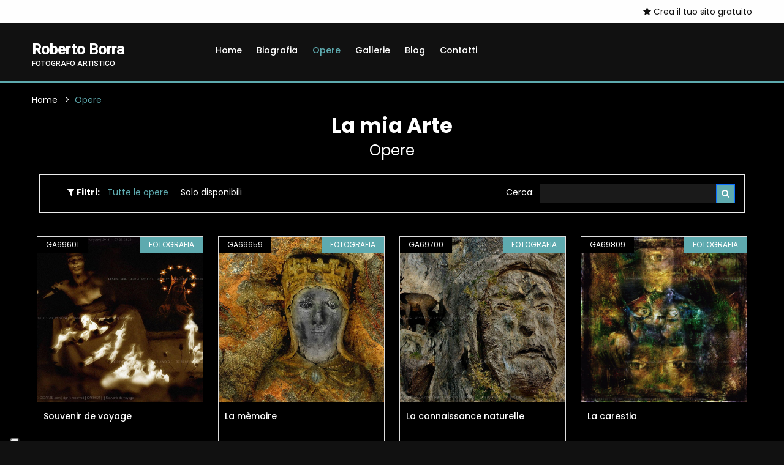

--- FILE ---
content_type: text/html; charset=UTF-8
request_url: https://www.gigarte.com/robertoborra/opere?pag=3
body_size: 5376
content:

<!doctype html>
<html class="no-js" lang="zxx">

<head>

    
<head>

    <title>Opere - Roberto Borra</title>
    <meta name="description" content="Opere - Roberto Borra" />
    <meta charset="utf-8">
    <meta name="robots" content="index, follow" />
    <meta name="viewport" content="width=device-width, initial-scale=1, shrink-to-fit=no">

    <!-- Favicon for Desktop, iOS and android -->
            <link rel="icon" type="image/png" href="/robertoborra/favicon.ico">
    
    <meta property="og:title" content="Opere - Roberto Borra" />    <meta property="og:description"content="Opere - Roberto Borra" />    <meta property="og:image" content="/robertoborra/image/-uploads-artisti/gigarte_artista_7601/default.jpg" />
    <meta property="og:type" content="website" />

        <meta property="og:url" content="https://www.gigarte.com/robertoborra/opere" />
    <link rel="canonical" href="https://www.gigarte.com/robertoborra/opere" />
    
            <link href="https://fonts.googleapis.com/css2?family=Roboto:wght@400;500&family=Poppins:wght@300;400;500;600;700&display=swap" type="text/css" rel="stylesheet" />
    
    
    
    <link href="/cdn/css/cached_138b62295e52ade82cce48857f47b456_5EAAAF_000000_f9f9f9.css" type="text/css" rel="stylesheet" />

                        <!-- Google Tag Manager -->
            <script type="text/javascript" >
                (function(w,d,s,l,i){w[l]=w[l]||[];w[l].push({'gtm.start':
                        new Date().getTime(),event:'gtm.js'});var f=d.getElementsByTagName(s)[0],
                    j=d.createElement(s),dl=l!='dataLayer'?'&l='+l:'';j.async=true;j.src=
                    'https://www.googletagmanager.com/gtm.js?id='+i+dl;f.parentNode.insertBefore(j,f);
                })(window,document,'script','dataLayer','GTM-5XKGMVD');

                dataLayer.push({
                    env: 'production',
                    iubenda: {
                        marketing: false,
                        tracking: false,
                        social: false                    }
                })

                var globalDataLayer = {"conversion":{"transaction_id":"","event":""},"item":{"id":"","name":"","type":""},"utm":{"source":"","medium":"","campaign":""},"user":{"id":0,"code":""},"form":{"id":"","name":"","start":false,"current_step":1,"total_steps":1,"complete":false},"landing":{"id":0,"name":""},"language":"it","value":0,"currency":"EUR","coupon":false};

                if ( globalDataLayer && Object.keys(globalDataLayer).length > 0 ) {
                    dataLayer.push({"conversion":{"transaction_id":"","event":""},"item":{"id":"","name":"","type":""},"utm":{"source":"","medium":"","campaign":""},"user":{"id":0,"code":""},"form":{"id":"","name":"","start":false,"current_step":1,"total_steps":1,"complete":false},"landing":{"id":0,"name":""},"language":"it","value":0,"currency":"EUR","coupon":false});
                }

            </script>
            <!-- End Google Tag Manager -->
            
                    <!-- Facebook Pixel Code -->
        <script type="text/plain" class="_iub_cs_activate" 
                    data-iub-purposes="4" >
            !function(f,b,e,v,n,t,s)
            {if(f.fbq)return;n=f.fbq=function(){n.callMethod?
                n.callMethod.apply(n,arguments):n.queue.push(arguments)};
                if(!f._fbq)f._fbq=n;n.push=n;n.loaded=!0;n.version='2.0';
                n.queue=[];t=b.createElement(e);t.async=!0;
                t.src=v;s=b.getElementsByTagName(e)[0];
                s.parentNode.insertBefore(t,s)}(window,document,'script',
                'https://connect.facebook.net/en_US/fbevents.js');
            fbq('init', '1840583092863365');
            fbq('track', 'PageView');

                    </script>
        <!-- End Facebook Pixel Code -->
            
                            <script>
                    window.iubendaCurrentHost = 'www.gigarte.com';
                </script>
                <style>
                    #iubenda-cs-banner .iubenda-granular-controls-container .granular-control-checkbox label,
                    #iubenda-cs-banner #iubenda-cs-title {
                        color: #FFF !important;
                        line-height: normal !important;
                    }
                </style>
                
        <meta name="google-translate-customization" content="85dbf409b1ddd9cc-5d59c95b1a80eb73-g4f00272bdcade177-f" />
    
    <script>
        window.nodeEnv = 'production';
        window.domainName = 'www.gigarte.com';
    </script>

</head>
    
<script type="application/ld+json">{"@context":"https:\/\/schema.org","@type":"Organization","name":"Gigarte","alternateName":"Gigarte","url":"https:\/\/www.gigarte.com","logo":{"@type":"ImageObject","url":"https:\/\/www.gigarte.comhttps:\/\/www.gigarte.com\/img\/logo-pp.png"}}</script>
    
<script type="application/ld+json">{"@context":"https:\/\/schema.org","@type":"WebSite","name":"Gigarte","alternateName":"Gigarte","url":"https:\/\/www.gigarte.com"}</script>
</head>

<body class="theme-dark">


<!-- Main Wrapper Start -->
<div class="main-wrapper "
     >

    <div class="main-content        ">

        
<!-- header-area start -->
<div class="header-area">

    
<!-- header-top start -->
<div class="header-top bg-black">
    <div class="container">
        <div class="row">
            <div class="col-7 col-lg-8 order-2">
                <div class="top-left-wrap">
                    
                                    </div>
            </div>
            <div class="col-12 col-lg-4 order-2">
                <div class="top-selector-wrapper">
                    <ul class="single-top-selector">

                        <!-- Sanguage Start -->
                        <li class="setting-top list-inline-item">
                            <div class="btn-group">
                                                                    <a href="https://www.gigarte.com/iscriviti">
                                        <i class="fa fa-star"></i> Crea il tuo sito gratuito                                    </a>
                                                            </div>
                        </li>
                        <!-- Sanguage End -->
                    </ul>
                </div>
            </div>
        </div>
    </div>
</div>
<!-- Header-top end -->

    <!-- Header-bottom start -->
    <div class="header-bottom-area header-sticky bg-grey">
        <div class="container">
            <div class="row">
                <div class="col-lg-3 col-10">
                    <!-- logo start -->
                    <div class="logo">
                        <a href="/robertoborra" class="h4 font-family-roboto notranslate artist-name">
                            <strong>Roberto Borra</strong>

                                                            <span class="artist-qualify">
                                    fotografo artistico                                </span>
                                                    </a>
                    </div>
                    <!-- logo end -->
                </div>
                <div class="col-lg-9 d-none d-lg-block">
                    
<!-- main-menu-area start -->
<div class="main-menu-area">
    <nav class="main-navigation">
                <ul>

                        <li  class="">
                <a href="/robertoborra">Home                    
                    
                                    </a>

                            </li>
                        <li  class="">
                <a href="/robertoborra/biografia">Biografia                    
                    
                                    </a>

                            </li>
                        <li  class="active">
                <a href="/robertoborra/opere">Opere                    
                    
                                    </a>

                            </li>
                        <li  class="">
                <a href="/robertoborra/gallerie">Gallerie                    
                    
                                    </a>

                            </li>
                        <li  class="">
                <a href="/robertoborra/blog">Blog                    
                    
                                    </a>

                            </li>
                        <li  class="">
                <a href="/robertoborra/contatti">Contatti                    
                    
                                    </a>

                            </li>
            
        </ul>
            </nav>
</div>
<!-- main-menu-area End -->                </div>
                <div class="col-2 d-lg-none">
                    <div class="header-bottom-right"></div>
                </div>
                <div class="col">
                    <!-- mobile-menu start -->
                    <div class="mobile-menu d-block d-lg-none"></div>
                    <!-- mobile-menu end -->
                </div>
            </div>
        </div>
    </div>
    <!-- Header-bottom end -->
</div>
<!-- Header-area end -->

        
<!-- breadcrumb-area start -->
<div class="breadcrumb-area bg-auto mb-0">
    <div class="container">
        <div class="row">
            <div class="col-lg-12">
                <ul class="breadcrumb-list">
                                            <li class="breadcrumb-item " aria-current="page">
                                                            <a href="/robertoborra" target="">
                                    Home                                </a>
                                                    </li>
                                            <li class="breadcrumb-item active" aria-current="page">
                                                            Opere                                                    </li>
                                    </ul>
            </div>
        </div>
    </div>
</div>
<!-- breadcrumb-area end -->

    
<script type="application/ld+json">{"@context":"https:\/\/schema.org","@type":"BreadcrumbList","itemListElement":[{"@type":"ListItem","position":1,"item":{"@type":"WebPage","name":"Home","@id":"page-1","url":"\/robertoborra"}},{"@type":"ListItem","position":2,"item":{"@type":"WebPage","name":"Opere","@id":"page-2","url":"\/robertoborra\/opere"}}]}</script>
<div class="section-title text-center mb-3 mb-lg-4" style="padding-bottom: 0; background: none">
    <h2><strong>La mia Arte</strong></h2>
            <h3>Opere</h3>
    </div>

    <div class="content-wraper">
        <div class="container">

            
<style>
    .filters-component .fc-search input {
        background-color: rgb(55 55 55 / 0.1);
        border: 0;
        color: #2d2d2b;
        padding: 2px 8px;
    }

    .theme-dark .filters-component .fc-search input {
        background-color: rgb(255 255 255 / 0.1);
        color: #FFF;
    }
</style>

<!-- content-wraper start -->
<div class="filters-component content-wraper">
    <div class="container">
        <div class="row">
            <div class="col-lg-12">
                <!-- shop-top-bar start -->
                <div class="shop-top-bar">
                    <div class="shop-bar-inner">
                        <div class="toolbar-amount">
                            <span class="mr-1">
                                <i class="fa fa-filter"></i> <strong>Filtri:</strong>
                            </span>
                                                                                                <span class="mx-2 active">
                                        Tutte le opere</span>
                                                                                                                                <a href="javascript:;" class="mx-2"
                                       onclick="location.href='/robertoborra/opere/disponibili'">
                                        Solo disponibili</a>
                                                                                    </div>
                    </div>

                                        <div class="product-select-box fc-search">
                        <form class="product-short" method="get" action="/robertoborra/opere">
                            <p>Cerca: </p>
                            <input type="text" name="q" value="" />
                            <button type="submit" class="btn btn-sm btn-primary">
                                <i class="fa fa-search"></i>
                            </button>
                                                    </form>
                    </div>
                                    </div>
            </div>
        </div>
    </div>
</div>
            <div class="p-2">
                <div class="shop-products-wrapper">
                    <div class="shop-product-area">
                        <div class="row">

                            
                                <div class="col-lg-3 col-md-4 col-sm-6 mt-30">

                                    
<div class="single-product-wrap">
    <div class="product-image">
        <a href="/robertoborra/opere/69601/souvenir-de-voyage.html">
            <img src="/robertoborra/image/-uploads-opere-47/gigarte_opera_69601/fit.jpg" alt=""></a>
        <span class="label-product label-new">GA69601</span>
        <span class="label-product label-sale">Fotografia</span>
        <div class="quick_view">
            <a href="/robertoborra/opere/69601/souvenir-de-voyage.html" title="Visualizza"
               class="quick-view-btn"><i class="fa fa-search"></i></a>
        </div>
    </div>
    <div class="product-content">
        <h3><a href="/robertoborra/opere/69601/souvenir-de-voyage.html">
                Souvenir de voyage            </a></h3>
        <div class="price-box">
            <span class="new-price">&nbsp;</span>
        </div>
        <div class="product-action">
            <a href="/robertoborra/opere/69601/souvenir-de-voyage.html" class="add-to-cart" title="Dettagli">
                <i class="fa fa-search"></i> Dettagli</a>
        </div>
    </div>
</div>
                                </div>

                            
                                <div class="col-lg-3 col-md-4 col-sm-6 mt-30">

                                    
<div class="single-product-wrap">
    <div class="product-image">
        <a href="/robertoborra/opere/69659/la-mmoire.html">
            <img src="/robertoborra/image/-uploads-opere-47/gigarte_opera_69659/fit.jpg" alt=""></a>
        <span class="label-product label-new">GA69659</span>
        <span class="label-product label-sale">Fotografia</span>
        <div class="quick_view">
            <a href="/robertoborra/opere/69659/la-mmoire.html" title="Visualizza"
               class="quick-view-btn"><i class="fa fa-search"></i></a>
        </div>
    </div>
    <div class="product-content">
        <h3><a href="/robertoborra/opere/69659/la-mmoire.html">
                La mèmoire            </a></h3>
        <div class="price-box">
            <span class="new-price">&nbsp;</span>
        </div>
        <div class="product-action">
            <a href="/robertoborra/opere/69659/la-mmoire.html" class="add-to-cart" title="Dettagli">
                <i class="fa fa-search"></i> Dettagli</a>
        </div>
    </div>
</div>
                                </div>

                            
                                <div class="col-lg-3 col-md-4 col-sm-6 mt-30">

                                    
<div class="single-product-wrap">
    <div class="product-image">
        <a href="/robertoborra/opere/69700/la-connaissance-naturelle.html">
            <img src="/robertoborra/image/-uploads-opere-47/gigarte_opera_69700/fit.jpg" alt=""></a>
        <span class="label-product label-new">GA69700</span>
        <span class="label-product label-sale">Fotografia</span>
        <div class="quick_view">
            <a href="/robertoborra/opere/69700/la-connaissance-naturelle.html" title="Visualizza"
               class="quick-view-btn"><i class="fa fa-search"></i></a>
        </div>
    </div>
    <div class="product-content">
        <h3><a href="/robertoborra/opere/69700/la-connaissance-naturelle.html">
                La connaissance naturelle            </a></h3>
        <div class="price-box">
            <span class="new-price">&nbsp;</span>
        </div>
        <div class="product-action">
            <a href="/robertoborra/opere/69700/la-connaissance-naturelle.html" class="add-to-cart" title="Dettagli">
                <i class="fa fa-search"></i> Dettagli</a>
        </div>
    </div>
</div>
                                </div>

                            
                                <div class="col-lg-3 col-md-4 col-sm-6 mt-30">

                                    
<div class="single-product-wrap">
    <div class="product-image">
        <a href="/robertoborra/opere/69809/la-carestia.html">
            <img src="/robertoborra/image/-uploads-opere-47/gigarte_opera_69809/fit.jpg" alt=""></a>
        <span class="label-product label-new">GA69809</span>
        <span class="label-product label-sale">Fotografia</span>
        <div class="quick_view">
            <a href="/robertoborra/opere/69809/la-carestia.html" title="Visualizza"
               class="quick-view-btn"><i class="fa fa-search"></i></a>
        </div>
    </div>
    <div class="product-content">
        <h3><a href="/robertoborra/opere/69809/la-carestia.html">
                La carestia            </a></h3>
        <div class="price-box">
            <span class="new-price">&nbsp;</span>
        </div>
        <div class="product-action">
            <a href="/robertoborra/opere/69809/la-carestia.html" class="add-to-cart" title="Dettagli">
                <i class="fa fa-search"></i> Dettagli</a>
        </div>
    </div>
</div>
                                </div>

                            
                                <div class="col-lg-3 col-md-4 col-sm-6 mt-30">

                                    
<div class="single-product-wrap">
    <div class="product-image">
        <a href="/robertoborra/opere/69811/sguardi-dalla-siberia.html">
            <img src="/robertoborra/image/-uploads-opere-47/gigarte_opera_69811/fit.jpg" alt=""></a>
        <span class="label-product label-new">GA69811</span>
        <span class="label-product label-sale">Fotografia</span>
        <div class="quick_view">
            <a href="/robertoborra/opere/69811/sguardi-dalla-siberia.html" title="Visualizza"
               class="quick-view-btn"><i class="fa fa-search"></i></a>
        </div>
    </div>
    <div class="product-content">
        <h3><a href="/robertoborra/opere/69811/sguardi-dalla-siberia.html">
                Sguardi dalla Siberia            </a></h3>
        <div class="price-box">
            <span class="new-price">&nbsp;</span>
        </div>
        <div class="product-action">
            <a href="/robertoborra/opere/69811/sguardi-dalla-siberia.html" class="add-to-cart" title="Dettagli">
                <i class="fa fa-search"></i> Dettagli</a>
        </div>
    </div>
</div>
                                </div>

                            
                                <div class="col-lg-3 col-md-4 col-sm-6 mt-30">

                                    
<div class="single-product-wrap">
    <div class="product-image">
        <a href="/robertoborra/opere/69835/migrantes.html">
            <img src="/robertoborra/image/-uploads-opere-47/gigarte_opera_69835/fit.jpg" alt=""></a>
        <span class="label-product label-new">GA69835</span>
        <span class="label-product label-sale">Fotografia</span>
        <div class="quick_view">
            <a href="/robertoborra/opere/69835/migrantes.html" title="Visualizza"
               class="quick-view-btn"><i class="fa fa-search"></i></a>
        </div>
    </div>
    <div class="product-content">
        <h3><a href="/robertoborra/opere/69835/migrantes.html">
                Migrantes            </a></h3>
        <div class="price-box">
            <span class="new-price">&nbsp;</span>
        </div>
        <div class="product-action">
            <a href="/robertoborra/opere/69835/migrantes.html" class="add-to-cart" title="Dettagli">
                <i class="fa fa-search"></i> Dettagli</a>
        </div>
    </div>
</div>
                                </div>

                            
                                <div class="col-lg-3 col-md-4 col-sm-6 mt-30">

                                    
<div class="single-product-wrap">
    <div class="product-image">
        <a href="/robertoborra/opere/69888/la-vedetta-della-sacra-di-san.html">
            <img src="/robertoborra/image/-uploads-opere-47/gigarte_opera_69888/fit.jpg" alt=""></a>
        <span class="label-product label-new">GA69888</span>
        <span class="label-product label-sale">Fotografia</span>
        <div class="quick_view">
            <a href="/robertoborra/opere/69888/la-vedetta-della-sacra-di-san.html" title="Visualizza"
               class="quick-view-btn"><i class="fa fa-search"></i></a>
        </div>
    </div>
    <div class="product-content">
        <h3><a href="/robertoborra/opere/69888/la-vedetta-della-sacra-di-san.html">
                La vedetta della Sacra di San Michele            </a></h3>
        <div class="price-box">
            <span class="new-price">&nbsp;</span>
        </div>
        <div class="product-action">
            <a href="/robertoborra/opere/69888/la-vedetta-della-sacra-di-san.html" class="add-to-cart" title="Dettagli">
                <i class="fa fa-search"></i> Dettagli</a>
        </div>
    </div>
</div>
                                </div>

                            
                                <div class="col-lg-3 col-md-4 col-sm-6 mt-30">

                                    
<div class="single-product-wrap">
    <div class="product-image">
        <a href="/robertoborra/opere/70062/le-stagioni-non-son-pi-quell.html">
            <img src="/robertoborra/image/-uploads-opere-47/gigarte_opera_70062/fit.jpg" alt=""></a>
        <span class="label-product label-new">GA70062</span>
        <span class="label-product label-sale">Fotografia</span>
        <div class="quick_view">
            <a href="/robertoborra/opere/70062/le-stagioni-non-son-pi-quell.html" title="Visualizza"
               class="quick-view-btn"><i class="fa fa-search"></i></a>
        </div>
    </div>
    <div class="product-content">
        <h3><a href="/robertoborra/opere/70062/le-stagioni-non-son-pi-quell.html">
                Le stagioni non son più quelle di una volta            </a></h3>
        <div class="price-box">
            <span class="new-price">&nbsp;</span>
        </div>
        <div class="product-action">
            <a href="/robertoborra/opere/70062/le-stagioni-non-son-pi-quell.html" class="add-to-cart" title="Dettagli">
                <i class="fa fa-search"></i> Dettagli</a>
        </div>
    </div>
</div>
                                </div>

                            
                                <div class="col-lg-3 col-md-4 col-sm-6 mt-30">

                                    
<div class="single-product-wrap">
    <div class="product-image">
        <a href="/robertoborra/opere/70102/la-grande-corsa-verso-lo-sfavi.html">
            <img src="/robertoborra/image/-uploads-opere-47/gigarte_opera_70102/fit.jpg" alt=""></a>
        <span class="label-product label-new">GA70102</span>
        <span class="label-product label-sale">Fotografia</span>
        <div class="quick_view">
            <a href="/robertoborra/opere/70102/la-grande-corsa-verso-lo-sfavi.html" title="Visualizza"
               class="quick-view-btn"><i class="fa fa-search"></i></a>
        </div>
    </div>
    <div class="product-content">
        <h3><a href="/robertoborra/opere/70102/la-grande-corsa-verso-lo-sfavi.html">
                La grande corsa verso lo sfavillante oblio            </a></h3>
        <div class="price-box">
            <span class="new-price">&nbsp;</span>
        </div>
        <div class="product-action">
            <a href="/robertoborra/opere/70102/la-grande-corsa-verso-lo-sfavi.html" class="add-to-cart" title="Dettagli">
                <i class="fa fa-search"></i> Dettagli</a>
        </div>
    </div>
</div>
                                </div>

                            
                                <div class="col-lg-3 col-md-4 col-sm-6 mt-30">

                                    
<div class="single-product-wrap">
    <div class="product-image">
        <a href="/robertoborra/opere/70209/la-tana-della-volpe.html">
            <img src="/robertoborra/image/-uploads-opere-47/gigarte_opera_70209/fit.jpg" alt=""></a>
        <span class="label-product label-new">GA70209</span>
        <span class="label-product label-sale">Fotografia</span>
        <div class="quick_view">
            <a href="/robertoborra/opere/70209/la-tana-della-volpe.html" title="Visualizza"
               class="quick-view-btn"><i class="fa fa-search"></i></a>
        </div>
    </div>
    <div class="product-content">
        <h3><a href="/robertoborra/opere/70209/la-tana-della-volpe.html">
                La tana della volpe            </a></h3>
        <div class="price-box">
            <span class="new-price">&nbsp;</span>
        </div>
        <div class="product-action">
            <a href="/robertoborra/opere/70209/la-tana-della-volpe.html" class="add-to-cart" title="Dettagli">
                <i class="fa fa-search"></i> Dettagli</a>
        </div>
    </div>
</div>
                                </div>

                            
                                <div class="col-lg-3 col-md-4 col-sm-6 mt-30">

                                    
<div class="single-product-wrap">
    <div class="product-image">
        <a href="/robertoborra/opere/70397/ga70397-senza-titolo.html">
            <img src="/robertoborra/image/-uploads-opere-47/gigarte_opera_70397/fit.jpg" alt=""></a>
        <span class="label-product label-new">GA70397</span>
        <span class="label-product label-sale">Fotografia</span>
        <div class="quick_view">
            <a href="/robertoborra/opere/70397/ga70397-senza-titolo.html" title="Visualizza"
               class="quick-view-btn"><i class="fa fa-search"></i></a>
        </div>
    </div>
    <div class="product-content">
        <h3><a href="/robertoborra/opere/70397/ga70397-senza-titolo.html">
                GA70397 - Senza titolo            </a></h3>
        <div class="price-box">
            <span class="new-price">&nbsp;</span>
        </div>
        <div class="product-action">
            <a href="/robertoborra/opere/70397/ga70397-senza-titolo.html" class="add-to-cart" title="Dettagli">
                <i class="fa fa-search"></i> Dettagli</a>
        </div>
    </div>
</div>
                                </div>

                            
                                <div class="col-lg-3 col-md-4 col-sm-6 mt-30">

                                    
<div class="single-product-wrap">
    <div class="product-image">
        <a href="/robertoborra/opere/70434/ricordi-d-autunno.html">
            <img src="/robertoborra/image/-uploads-opere-47/gigarte_opera_70434/fit.jpg" alt=""></a>
        <span class="label-product label-new">GA70434</span>
        <span class="label-product label-sale">Fotografia</span>
        <div class="quick_view">
            <a href="/robertoborra/opere/70434/ricordi-d-autunno.html" title="Visualizza"
               class="quick-view-btn"><i class="fa fa-search"></i></a>
        </div>
    </div>
    <div class="product-content">
        <h3><a href="/robertoborra/opere/70434/ricordi-d-autunno.html">
                Ricordi d'autunno            </a></h3>
        <div class="price-box">
            <span class="new-price">&nbsp;</span>
        </div>
        <div class="product-action">
            <a href="/robertoborra/opere/70434/ricordi-d-autunno.html" class="add-to-cart" title="Dettagli">
                <i class="fa fa-search"></i> Dettagli</a>
        </div>
    </div>
</div>
                                </div>

                            
                        </div>
                    </div>
                </div>
            </div>

            
<!-- paginatoin-area start -->
<div class="paginatoin-area">
    <div class="row">
        <div class="col-lg-12">
            <ul class="pagination-box">

                
                    <li>
                        <a href="?pag=2" class="Indietro">
                            <i class="fa fa-chevron-left"></i> Indietro</a>
                    </li>

                
                
                    
                        <li class="active">
                            <a href="?pag=1">
                                1                            </a>
                        </li>

                    
                
                    
                        <li class="active">
                            <a href="?pag=2">
                                2                            </a>
                        </li>

                    
                
                    
                        <li class="active"><span>3</span></li>

                    
                
                    
                        <li class="active">
                            <a href="?pag=4">
                                4                            </a>
                        </li>

                    
                
                    
                        <li class="active">
                            <a href="?pag=5">
                                5                            </a>
                        </li>

                    
                
                
                    <li>
                        <a href="?pag=4" class="Avanti"> Avanti
                            <i class="fa fa-chevron-right"></i></a>
                    </li>

                
            </ul>
        </div>
    </div>
</div>
<!-- paginatoin-area end -->
        </div>
    </div>

        
<!-- Footer Aare Start -->
<footer class="footer-area">
    <!-- footer-top start -->
    <div class="footer-top pt--50 section-pb">
        <div class="container">
            <div class="row">
                <div class="col-lg-3 col-md-6">
                    <!-- footer-info-area start -->
                    <div class="footer-info-area">
                        <div class="footer-logo text-white h4 font-weight-bold font-family-roboto">
                            <strong>Roberto Borra</strong>
                        </div>
                    </div>
                    <!-- footer-info-area end -->
                </div>
                <div class="col-lg-5 col-md-6">
                    <div class="row">
                        <div class="col-lg-12 col-md-12">
                            <!-- footer-info-area start -->
                            <div class="footer-info-area">
                                <div class="desc_footer">
                                    <ul>
                                                                                <li><a href="https://www.gigarte.com/premium" target="_blank">
                                                Ti piace questo sito? ★ <u>Crea il tuo gratuito su Gigarte.com</u></a></li>
                                                                                <li><a href="https://www.gigarte.com/chi-siamo" target="_blank">
                                                Chi siamo</a></li>
                                                                                <li><a href="https://www.gigarte.com/privacy-policy" target="_blank">
                                                Privacy Policy</a></li>
                                                                                <li><a href="https://www.gigarte.com/cookie-policy" target="_blank">
                                                Cookie Policy</a></li>
                                                                            </ul>
                                </div>
                            </div>
                            <!-- footer-info-area end -->
                        </div>
                    </div>
                </div>
                <div class="col-lg-4 col-md-12">
                    <!-- footer-info-area start -->
                    <div class="footer-info-area">
                        <div class="desc_footer">
                            
                                                    </div>
                    </div>
                    <!-- footer-info-area end -->
                </div>
            </div>
        </div>
    </div>
    <!-- footer-top end -->
    <!-- footer-buttom start -->
    <div class="footer-buttom">
        <div class="container">
            <div class="row">
                <div class="col-lg-12">
                    <div class="copy-right">
                        <p>Powered by Orange 7 s.r.l. - P.IVA e C.F. 02486790468
                            | Via Nicola Pisano 76L, Viareggio (LU) - 55049 | Capitale Sociale 10.200,00 Euro
                            <br>Tutti i diritti riservati - 2026 © Fatto con <span class="love">♥</span> su
                            <a class="link-hover" data-hover-text="Gigarte.com" target="_blank"
                               rel="nofollow"
                               href="https://www.gigarte.com/">Gigarte.com</a>
                        </p>
                    </div>
                </div>
            </div>
        </div>
    </div>
    <!-- footer-buttom start -->
</footer>
<!-- Footer Aare End -->

    </div>

    </div>
<!-- Main Wrapper End -->

<!-- JS
============================================ -->


    <script src="https://js.hCaptcha.com/1/api.js"></script>

    <script src="/cdn/js/cached_8c86a5eba422de7392842fc3824a3472_5EAAAF_000000_f9f9f9.js"></script>


<!-- FACEBOOK PIXEL -->
    
<script type="text/plain" class="_iub_cs_activate" 
                    data-iub-purposes="5" >
        fbq('track', 'ViewContent');
    
    
    
    </script>
        <script
                src="//js.sentry-cdn.com/1ec4806256664cf1b11d4093d642ed9d.min.js"
                crossorigin="anonymous"
        ></script>
        


</body>

</html>
